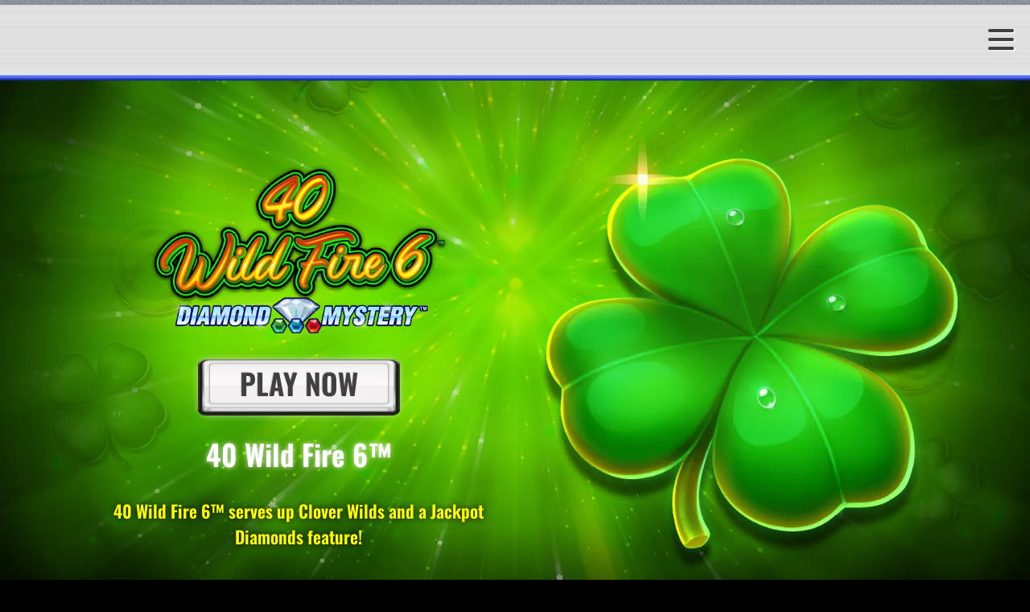

--- FILE ---
content_type: text/html; charset=utf-8
request_url: https://www.gaminator.com/slots/40-wild-fire-6/
body_size: 8493
content:
<!DOCTYPE html><html lang="en"> <head><meta charset="utf-8"><meta name="viewport" content="width = device-width, initial-scale = 1.0, minimum-scale = 1.0"><title>40 Wild Fire 6™ | Play now for FREE | GAMINATOR Casino</title><meta name="description" content="Play 40 Wild Fire 6™ Online for FREE at Gaminator Online Casino! ✅ Original GAMINATOR Slots ✅ Android and iOS apps ✅ Free Bonuses every day ✅ Certified RNG algorithm ⏩ Join now and play for FREE!"><link rel="icon" href="/favicon.ico"><link rel="icon" href="/favicon-192.png"><link rel="apple-touch-icon" href="/apple-touch-icon.png"><link rel="canonical" href="https://www.gaminator.com/slots/40-wild-fire-6/"><link rel="alternate" hreflang="x-default" href="https://www.gaminator.com/slots/40-wild-fire-6"><link rel="alternate" hreflang="en" href="https://www.gaminator.com/slots/40-wild-fire-6"><link rel="alternate" hreflang="hu" href="https://www.gaminator.com/hu/slots/40-wild-fire-6"><link rel="alternate" hreflang="ro" href="https://www.gaminator.com/ro/slots/40-wild-fire-6"><link rel="alternate" hreflang="ru" href="https://www.gaminator.com/ru/slots/40-wild-fire-6"><link rel="alternate" hreflang="de" href="https://www.gaminator.com/de/slots/40-wild-fire-6"><meta name="robots" content="index, follow"><meta name="googlebot" content="index, follow, max-snippet:-1, max-image-preview:large, max-video-preview:-1"><meta name="bingbot" content="index, follow, max-snippet:-1, max-image-preview:large, max-video-preview:-1"><meta property="og:type" content="website"><meta property="og:site_name" content="Gaminator"><meta property="og:title" content="40 Wild Fire 6™ | Play now for FREE | GAMINATOR Casino"><meta property="og:description" content="Play 40 Wild Fire 6™ Online for FREE at Gaminator Online Casino! ✅ Original GAMINATOR Slots ✅ Android and iOS apps ✅ Free Bonuses every day ✅ Certified RNG algorithm ⏩ Join now and play for FREE!"><meta property="og:url" content="https://www.gaminator.com/slots/40-wild-fire-6/"><meta property="og:locale" content="en_UK"><meta property="og:locale:alternate" content="hu_HU"><meta property="og:locale:alternate" content="ro_RO"><meta property="og:locale:alternate" content="ru_RU"><meta property="og:locale:alternate" content="de_DE"><meta property="og:image" content="https://www.gaminator.com/share-image.jpg"><meta name="twitter:card" content="summary"><style>div[data-astro-cid-kc65nsik]{position:fixed;height:100vh;left:0;right:0;bottom:0;z-index:-10}#bg[data-astro-cid-kc65nsik] img[data-astro-cid-kc65nsik]{width:100%;height:100%;object-fit:cover}.parallax-coin[data-astro-cid-gyijrtf3]{position:fixed;z-index:-5;background-image:url(/coin-sprites.png)}@media (max-width: 1400px){.coins-container[data-astro-cid-gyijrtf3]{display:none}}.a[data-astro-cid-gyijrtf3]{width:208px;height:222px}.b[data-astro-cid-gyijrtf3]{width:158px;height:168px;background-position:0 -222px}.c[data-astro-cid-gyijrtf3]{width:113px;height:168px;background-position:0 -390px}.d[data-astro-cid-gyijrtf3]{width:163px;height:167px;background-position:0 -558px}.e[data-astro-cid-gyijrtf3]{width:123px;height:93px;background-position:0 -728px}
</style>
<link rel="stylesheet" href="/_astro/_slug_.pbnfVaFs.css">
<link rel="stylesheet" href="/_astro/_slug_.GCLszeCd.css">
<style>h2[data-astro-cid-ayvz7juq]{text-shadow:0 0 6px rgba(255,255,255,.8)}h2[data-astro-cid-ayvz7juq]{font-size:2.6rem;text-align:center;margin:0 auto 64px;padding:0 20px;max-width:1000px}
div[data-astro-cid-epftkl4i]{background-image:linear-gradient(90deg,transparent,rgba(212,246,255,.4) 20%,rgba(212,246,255,.4) 80%,transparent)}div[data-astro-cid-epftkl4i]{height:2px;max-width:1200px;margin:80px auto}
.wall-of-text[data-astro-cid-755k7utq] a{color:#ff0}section[data-astro-cid-755k7utq]{box-sizing:border-box;max-width:1240px;margin:0 auto;padding:0 32px;display:flex;flex-wrap:wrap;color:#d0cec4}@media (max-width: 600px){section[data-astro-cid-755k7utq]{font-size:.8rem}}@media (min-width: 1200px){.wall-of-text[data-astro-cid-755k7utq] div{box-sizing:border-box;padding:0 20px 40px}.wall-of-text[data-astro-cid-755k7utq] div:last-of-type{padding-bottom:0}.wall-of-text[data-astro-cid-755k7utq] h3{margin-top:0}.wall-of-text[data-astro-cid-755k7utq] .col-66{width:66%}.wall-of-text[data-astro-cid-755k7utq] .col-50{width:50%}.wall-of-text[data-astro-cid-755k7utq] .col-33{width:33%}.wall-of-text[data-astro-cid-755k7utq] .col-25{width:25%}.wall-of-text[data-astro-cid-755k7utq] .col-count-2{column-count:2;column-gap:40px}.wall-of-text[data-astro-cid-755k7utq] .col-count-3{column-count:3;column-gap:40px}}
.slot-image[data-astro-cid-4yghhecc]{border-radius:6px;border:3px solid rgba(212,246,255,.4);background-color:#d4f6ff66;background-clip:content-box}.link[data-astro-cid-4yghhecc]:hover>.slot-title[data-astro-cid-4yghhecc]{color:#ff0}.slot-card[data-astro-cid-4yghhecc]{position:relative;text-align:center;transform-origin:center bottom;width:100%}.slot-card[data-astro-cid-4yghhecc] a[data-astro-cid-4yghhecc]{color:#fff;text-decoration:none}.slot-image[data-astro-cid-4yghhecc]{box-sizing:border-box;display:block;width:100%;height:auto;aspect-ratio:1;overflow:hidden;transform-origin:center bottom;isolation:isolate}.slot-image[data-astro-cid-4yghhecc] img[data-astro-cid-4yghhecc]{width:100%;height:100%;object-fit:cover}.slot-title[data-astro-cid-4yghhecc]{margin-top:8px}
</style></head><body> <div class="header" data-astro-cid-olr7tdhr> <div class="menu-area" data-astro-cid-olr7tdhr> <input type="checkbox" id="menu-button-check" data-astro-cid-xulgb3mu> <label id="menu-button" for="menu-button-check" data-astro-cid-xulgb3mu> <div class="line-1" data-astro-cid-xulgb3mu></div> <div class="line-2" data-astro-cid-xulgb3mu></div> <div class="line-3" data-astro-cid-xulgb3mu></div> </label>   <nav data-astro-cid-55y7wlz4> <ul data-astro-cid-55y7wlz4> <li class="play" data-initially-hidden="false" data-astro-cid-55y7wlz4> <a class="small" href="https://play.gaminator.com" data-astro-cid-npe2gfgr> Play now </a>   </li> <li class="slots" data-astro-cid-55y7wlz4> <a href="/slots" data-astro-cid-55y7wlz4>All Slots</a> </li> <li class="news" data-astro-cid-55y7wlz4> <a href="/news" data-astro-cid-55y7wlz4>News</a> </li> <li class="help" data-astro-cid-55y7wlz4> <a href="/help" data-astro-cid-55y7wlz4>Help</a> </li> <li class="language" data-astro-cid-55y7wlz4><ul data-astro-cid-d2lhoqes> <li data-astro-cid-d2lhoqes> <a data-astro-cid-d2lhoqes> <img src="/_astro/flag-en.PDCYxCNw_Z13DoaF.webp" alt="English" data-astro-cid-d2lhoqes="true" loading="lazy" decoding="async" fetchpriority="auto" width="64" height="64"> </a> </li><li data-astro-cid-d2lhoqes> <a href="/hu/slots/40-wild-fire-6" data-astro-cid-d2lhoqes> <img src="/_astro/flag-hu.CMLbnTUk_Z1fVgRC.webp" alt="Hungarian" data-astro-cid-d2lhoqes="true" loading="lazy" decoding="async" fetchpriority="auto" width="64" height="64"> </a> </li><li data-astro-cid-d2lhoqes> <a href="/ro/slots/40-wild-fire-6" data-astro-cid-d2lhoqes> <img src="/_astro/flag-ro.C3d815iP_N8KBB.webp" alt="Romanian" data-astro-cid-d2lhoqes="true" loading="lazy" decoding="async" fetchpriority="auto" width="64" height="64"> </a> </li><li data-astro-cid-d2lhoqes> <a href="/ru/slots/40-wild-fire-6" data-astro-cid-d2lhoqes> <img src="/_astro/flag-ru.Bwh1MV86_1x2MlQ.webp" alt="Russian" data-astro-cid-d2lhoqes="true" loading="lazy" decoding="async" fetchpriority="auto" width="64" height="64"> </a> </li><li data-astro-cid-d2lhoqes> <a href="/de/slots/40-wild-fire-6" data-astro-cid-d2lhoqes> <img src="/_astro/flag-de.BQJ2kPMT_Z1HblRS.webp" alt="German" data-astro-cid-d2lhoqes="true" loading="lazy" decoding="async" fetchpriority="auto" width="64" height="64"> </a> </li> </ul>  </li> </ul> </nav> <script type="module" src="/_astro/menu.astro_astro_type_script_index_0_lang.Ckm_VhN0.js"></script>   </div>  <div id="logo" data-astro-cid-3hdtqdwn>  <div class="image" data-astro-cid-3hdtqdwn><a href="/" data-astro-cid-3hdtqdwn></a></div>  </div> <script type="module" src="/_astro/logo.astro_astro_type_script_index_0_lang.CZxzzwDz.js"></script>   </div>    <div id="bg" data-astro-cid-kc65nsik> <picture data-astro-cid-kc65nsik="true"> <source srcset="/_astro/background_lTpfl.avif" type="image/avif"><source srcset="/_astro/background_1zr4Dx.webp" type="image/webp">  <img src="/_astro/background_1x4GU8.jpg" alt data-astro-cid-kc65nsik="true" loading="lazy" decoding="async" fetchpriority="auto" width="1920" height="1080"> </picture> </div> <script type="module" src="/_astro/background.astro_astro_type_script_index_0_lang.BcTA52vU.js"></script>  <div id="character" data-astro-cid-tcmiaxeb> <picture data-astro-cid-tcmiaxeb="true"> <source srcset="/_astro/intro-image_2haB7X.avif" type="image/avif"><source srcset="/_astro/intro-image_1YytYC.webp" type="image/webp">  <img src="/_astro/intro-image_3UgmA.png" alt data-astro-cid-tcmiaxeb="true" loading="lazy" decoding="async" fetchpriority="auto" width="700" height="700"> </picture> </div> <script type="module" src="/_astro/character.astro_astro_type_script_index_0_lang.SARbbW77.js"></script>  <div class="coins-container" data-astro-cid-gyijrtf3> <div class="parallax-coin a" data-speed="5" style="top: -180px; left: 200px; transform: translate3d(0px, 0px, 0px) rotate(0deg) scale(0.75);" data-astro-cid-gyijrtf3></div><div class="parallax-coin b" data-speed="4" style="top: -370px; left: 90px; transform: translate3d(0px, 0px, 0px) rotate(0deg) scale(0.75);" data-astro-cid-gyijrtf3></div><div class="parallax-coin c" data-speed="3" style="top: -420px; left: 35px; transform: translate3d(0px, 0px, 0px) rotate(0deg) scale(0.75);" data-astro-cid-gyijrtf3></div><div class="parallax-coin d" data-speed="2" style="top: -670px; left: -10px; transform: translate3d(0px, 0px, 0px) rotate(0deg) scale(0.75);" data-astro-cid-gyijrtf3></div><div class="parallax-coin e" data-speed="1" style="top: -180px; right: 180px; transform: translate3d(0px, 0px, 0px) rotate(0deg) scale(0.75);" data-astro-cid-gyijrtf3></div><div class="parallax-coin d" data-speed="2" style="top: -280px; right: -10px; transform: translate3d(0px, 0px, 0px) rotate(0deg) scale(0.75);" data-astro-cid-gyijrtf3></div><div class="parallax-coin c" data-speed="3" style="top: -140px; right: 90px; transform: translate3d(0px, 0px, 0px) rotate(0deg) scale(0.75);" data-astro-cid-gyijrtf3></div><div class="parallax-coin b" data-speed="4" style="top: -700px; right: 210px; transform: translate3d(0px, 0px, 0px) rotate(0deg) scale(0.75);" data-astro-cid-gyijrtf3></div> </div> <script type="module" src="/_astro/coins.astro_astro_type_script_index_0_lang.zD7EfP9x.js"></script>  <section id="cover" data-astro-cid-zes4gxt4> <div class="full-vh" data-astro-cid-zes4gxt4></div> <div class="content" data-astro-cid-zes4gxt4> <div class="image-container" data-astro-cid-zes4gxt4> <picture data-astro-cid-zes4gxt4="true"> <source srcset="/_astro/logo_1bfQ78.avif 300w, /_astro/logo_Z1QiXpD.avif 600w" type="image/avif"><source srcset="/_astro/logo_Z2pWkuh.webp 300w, /_astro/logo_Znk1d7.webp 600w" type="image/webp">  <img src="/_astro/logo_Zx5epG.png" srcset="/_astro/logo_2utA75.png 300w, /_astro/logo_Zx5epG.png 600w" alt data-astro-cid-zes4gxt4="true" loading="lazy" decoding="async" fetchpriority="auto" width="600" height="300"> </picture> </div> <div class="button" data-astro-cid-zes4gxt4> <a class="big" href="https://gam.to/ASrriNenTWb" data-astro-cid-npe2gfgr> Play now </a>   </div> <h1 class="slot" data-astro-cid-zes4gxt4>40 Wild Fire 6™</h1> <h2 class="cover" data-astro-cid-zes4gxt4>40 Wild Fire 6™ serves up Clover Wilds and a Jackpot Diamonds feature!</h2> </div> </section> <script type="module">const e=document.getElementById("cover"),t=document.getElementsByClassName("full-vh")[0];e.style.setProperty("--browser-bar-height",`${t.clientHeight-window.innerHeight}px`);</script>   <div data-astro-cid-epftkl4i></div>   <section data-astro-cid-i47yesm5> <div class="intro" data-astro-cid-i47yesm5> <div class="screenshots" data-astro-cid-i47yesm5> <div class="container" data-astro-cid-gmtqbnoj> <div class="carousel" data-astro-cid-gmtqbnoj> <div id="slides-wrapper" data-astro-cid-gmtqbnoj>  <div class="slide" data-image data-astro-cid-gmtqbnoj> <picture data-astro-cid-gmtqbnoj="true"> <source srcset="/_astro/screenshot-1_Z1OIrY6.avif 512w, /_astro/screenshot-1_Elp05.avif 1024w" type="image/avif"><source srcset="/_astro/screenshot-1_ZBbMzT.webp 512w, /_astro/screenshot-1_Z28Ddfi.webp 1024w" type="image/webp">  <img src="/_astro/screenshot-1_1JbmYV.jpg" srcset="/_astro/screenshot-1_ZDyajj.jpg 512w, /_astro/screenshot-1_1JbmYV.jpg 1024w" alt data-astro-cid-gmtqbnoj="true" loading="lazy" decoding="async" fetchpriority="auto" width="1024" height="576"> </picture> </div><div class="slide" data-image data-astro-cid-gmtqbnoj> <picture data-astro-cid-gmtqbnoj="true"> <source srcset="/_astro/screenshot-2_Z1TyEHs.avif 512w, /_astro/screenshot-2_Z1MF3x6.avif 1024w" type="image/avif"><source srcset="/_astro/screenshot-2_ZG20jg.webp 512w, /_astro/screenshot-2_tws1s.webp 1024w" type="image/webp">  <img src="/_astro/screenshot-2_ZHP5xf.jpg" srcset="/_astro/screenshot-2_ZIon2F.jpg 512w, /_astro/screenshot-2_ZHP5xf.jpg 1024w" alt data-astro-cid-gmtqbnoj="true" loading="lazy" decoding="async" fetchpriority="auto" width="1024" height="576"> </picture> </div><div class="slide" data-image data-astro-cid-gmtqbnoj> <picture data-astro-cid-gmtqbnoj="true"> <source srcset="/_astro/screenshot-3_Z1YoRqO.avif 512w, /_astro/screenshot-3_OuBIE.avif 1024w" type="image/avif"><source srcset="/_astro/screenshot-3_ZKRd2C.webp 512w, /_astro/screenshot-3_Z1Xu0vI.webp 1024w" type="image/webp">  <img src="/_astro/screenshot-3_1TkzIv.jpg" srcset="/_astro/screenshot-3_ZNezL2.jpg 512w, /_astro/screenshot-3_1TkzIv.jpg 1024w" alt data-astro-cid-gmtqbnoj="true" loading="lazy" decoding="async" fetchpriority="auto" width="1024" height="576"> </picture> </div> </div> </div>  <div class="arrow left" data-astro-cid-gmtqbnoj> <svg height="24" width="14" xmlns="http://www.w3.org/2000/svg" data-astro-cid-gmtqbnoj> <path d="m0 12 14 12v-24z" fill="#fff" data-astro-cid-gmtqbnoj></path> </svg> </div> <div class="arrow right" data-astro-cid-gmtqbnoj> <svg height="24" width="14" xmlns="http://www.w3.org/2000/svg" data-astro-cid-gmtqbnoj> <path d="m14 12-14 12v-24z" fill="#fff" data-astro-cid-gmtqbnoj></path> </svg> </div>  </div> <div class="dots" data-astro-cid-gmtqbnoj> <span class="dot active" data-astro-cid-gmtqbnoj></span><span class="dot" data-astro-cid-gmtqbnoj></span><span class="dot" data-astro-cid-gmtqbnoj></span> </div> <script type="module">(()=>{const f=document.querySelectorAll("[data-image]").length;if(f<=1)return;let n=0;const a=f;let m="",h="",r,p,i=0,s=0,E,L;const e=document.getElementById("slides-wrapper");e.addEventListener("pointerdown",y),e.addEventListener("pointerup",d),e.addEventListener("pointerleave",d),e.addEventListener("pointerout",d),e.addEventListener("pointercancel",d),e.addEventListener("pointermove",M),e.addEventListener("touchmove",t=>{t.preventDefault()}),e.addEventListener("pointermove",t=>{t.preventDefault()});function y(t){const o=t.target;r=p=t.clientX,s=0,i=0;const c=o.getBoundingClientRect().width;E=c*n,L=c*(n-a+1),e.classList.add("no-transition")}function d(){if(r){const t=Math.abs(i)>1?-Math.sign(i):Math.round(s/e.parentElement.clientWidth);u(t),e.classList.remove("no-transition"),r=void 0}}function M(t){r&&(s=t.clientX-r,i=t.clientX-p,p=t.clientX,s=Math.max(Math.min(E,s),L),n===0?i=Math.min(0,i):n===a-1&&(i=Math.max(0,i)),h=`translateX(${s}px)`,e.style.transform=m+" "+h)}const l=document.getElementsByClassName("arrow");l[0].addEventListener("click",()=>{u(-1)}),l[1].addEventListener("click",()=>{u(1)});const v=[...document.getElementsByClassName("dot")];v.forEach((t,o)=>{t.addEventListener("click",()=>{g(o)})});function u(t){const o=(a+n+t)%a;g(o)}function g(t){v[n].classList.remove("active"),v[t].classList.add("active"),l[0].style.display=t===0?"none":"initial",l[1].style.display=t===a-1?"none":"initial";const o=document.getElementById("video");if(o&&n===0&&t!==0){const c=JSON.stringify({event:"command",func:"stopVideo"});o.contentWindow.postMessage(c,"*")}n=t,m=`translateX(${-100*n}%)`,e.style.transform=m}})();</script>   </div> <div class="about" data-astro-cid-i47yesm5> <h2 data-astro-cid-ayvz7juq>About</h2>   <p data-astro-cid-i47yesm5>Ever plucked a four-leaf clover? In 40 Wild Fire 6™, your chances of finding one are pretty good, for this symbol is the game’s Wild and plenty of them are spread across the reel set. The Clover can even expand when it is part of a winning combination! 

What else awaits you? Six reels, 40 win lines, Scatter Stars and Coins that win from anywhere on the reels, and a randomly activated Jackpot Diamonds feature with four jackpot levels. Reach the latter and there’ll be no limit to the fun and excitement you’ll have spinning!</p> </div> </div> </section>  <div data-astro-cid-epftkl4i></div>   <section data-astro-cid-f3sygtqq> <h2 data-astro-cid-ayvz7juq>Features</h2>   <div data-astro-cid-f3sygtqq> <div class="feature" data-astro-cid-52zncne7> <div class="feature-image" data-astro-cid-52zncne7> <picture data-astro-cid-52zncne7="true"> <source srcset="/_astro/feature-1_BsPO2.avif" type="image/avif"><source srcset="/_astro/feature-1_16sTkg.webp" type="image/webp">  <img src="/_astro/feature-1_1Mj8X2.png" alt data-astro-cid-52zncne7="true" loading="lazy" decoding="async" fetchpriority="auto" width="256" height="256"> </picture> </div> <p data-astro-cid-52zncne7>Clover Wilds 
If the Clover appears on reels 2/3/4/5, it can form a winning combination with a second symbol by either standing in for a missing one or by extending an already valid combination. When you achieve a win with a Wild, it expands to cover the entire reel it lands on.</p> </div> <div class="feature" data-astro-cid-52zncne7> <div class="feature-image" data-astro-cid-52zncne7> <picture data-astro-cid-52zncne7="true"> <source srcset="/_astro/feature-2_fJjL1.avif" type="image/avif"><source srcset="/_astro/feature-2_JJnhf.webp" type="image/webp">  <img src="/_astro/feature-2_1qzBU1.png" alt data-astro-cid-52zncne7="true" loading="lazy" decoding="async" fetchpriority="auto" width="256" height="256"> </picture> </div> <p data-astro-cid-52zncne7>Jackpot Diamonds Feature 
This jackpot game can be triggered at random. Once it is up and running, you’ll be presented with twelve face-down cards which display various gemstones. Find three Diamonds, for example, and you’ll land the main prize: the Diamond Jackpot (5,000x your stake).</p> </div>  </div> </section>  <div data-astro-cid-epftkl4i></div>   <section data-astro-cid-a3lhd33z> <div data-astro-cid-a3lhd33z> <section data-astro-cid-pxfdr6sf> <h2 data-astro-cid-wsmay2hg> Like this slot? Rate it! </h2>   <div id="stars" data-slug="40-wild-fire-6" data-astro-cid-pxfdr6sf> <svg viewBox="0 0 80 80" xmlns="http://www.w3.org/2000/svg" class="full" data-astro-cid-i46rdtv7> <defs data-astro-cid-i46rdtv7> <linearGradient id="star-gradient" gradientTransform="rotate(75)" data-astro-cid-i46rdtv7> <stop offset="40%" stop-color="#fe9" data-astro-cid-i46rdtv7></stop> <stop offset="100%" stop-color="#f90" data-astro-cid-i46rdtv7></stop> </linearGradient> </defs> <path d="M40,2.998L40,62.588L16.515,75.278L21.328,49.019L2,30.608L28.46,27.068Z" data-astro-cid-i46rdtv7></path> <path d="M40,2.998L51.54,27.068L78,30.608L58.672,49.019L63.485,75.278L40,62.588L16.515,75.278L21.328,49.019L2,30.608L28.46,27.068Z" data-astro-cid-i46rdtv7></path> </svg> <svg viewBox="0 0 80 80" xmlns="http://www.w3.org/2000/svg" class="full" data-astro-cid-i46rdtv7> <defs data-astro-cid-i46rdtv7> <linearGradient id="star-gradient" gradientTransform="rotate(75)" data-astro-cid-i46rdtv7> <stop offset="40%" stop-color="#fe9" data-astro-cid-i46rdtv7></stop> <stop offset="100%" stop-color="#f90" data-astro-cid-i46rdtv7></stop> </linearGradient> </defs> <path d="M40,2.998L40,62.588L16.515,75.278L21.328,49.019L2,30.608L28.46,27.068Z" data-astro-cid-i46rdtv7></path> <path d="M40,2.998L51.54,27.068L78,30.608L58.672,49.019L63.485,75.278L40,62.588L16.515,75.278L21.328,49.019L2,30.608L28.46,27.068Z" data-astro-cid-i46rdtv7></path> </svg> <svg viewBox="0 0 80 80" xmlns="http://www.w3.org/2000/svg" class="full" data-astro-cid-i46rdtv7> <defs data-astro-cid-i46rdtv7> <linearGradient id="star-gradient" gradientTransform="rotate(75)" data-astro-cid-i46rdtv7> <stop offset="40%" stop-color="#fe9" data-astro-cid-i46rdtv7></stop> <stop offset="100%" stop-color="#f90" data-astro-cid-i46rdtv7></stop> </linearGradient> </defs> <path d="M40,2.998L40,62.588L16.515,75.278L21.328,49.019L2,30.608L28.46,27.068Z" data-astro-cid-i46rdtv7></path> <path d="M40,2.998L51.54,27.068L78,30.608L58.672,49.019L63.485,75.278L40,62.588L16.515,75.278L21.328,49.019L2,30.608L28.46,27.068Z" data-astro-cid-i46rdtv7></path> </svg> <svg viewBox="0 0 80 80" xmlns="http://www.w3.org/2000/svg" class="full" data-astro-cid-i46rdtv7> <defs data-astro-cid-i46rdtv7> <linearGradient id="star-gradient" gradientTransform="rotate(75)" data-astro-cid-i46rdtv7> <stop offset="40%" stop-color="#fe9" data-astro-cid-i46rdtv7></stop> <stop offset="100%" stop-color="#f90" data-astro-cid-i46rdtv7></stop> </linearGradient> </defs> <path d="M40,2.998L40,62.588L16.515,75.278L21.328,49.019L2,30.608L28.46,27.068Z" data-astro-cid-i46rdtv7></path> <path d="M40,2.998L51.54,27.068L78,30.608L58.672,49.019L63.485,75.278L40,62.588L16.515,75.278L21.328,49.019L2,30.608L28.46,27.068Z" data-astro-cid-i46rdtv7></path> </svg> <svg viewBox="0 0 80 80" xmlns="http://www.w3.org/2000/svg" class="full" data-astro-cid-i46rdtv7> <defs data-astro-cid-i46rdtv7> <linearGradient id="star-gradient" gradientTransform="rotate(75)" data-astro-cid-i46rdtv7> <stop offset="40%" stop-color="#fe9" data-astro-cid-i46rdtv7></stop> <stop offset="100%" stop-color="#f90" data-astro-cid-i46rdtv7></stop> </linearGradient> </defs> <path d="M40,2.998L40,62.588L16.515,75.278L21.328,49.019L2,30.608L28.46,27.068Z" data-astro-cid-i46rdtv7></path> <path d="M40,2.998L51.54,27.068L78,30.608L58.672,49.019L63.485,75.278L40,62.588L16.515,75.278L21.328,49.019L2,30.608L28.46,27.068Z" data-astro-cid-i46rdtv7></path> </svg>  </div> <p id="rating-average" data-text="Average rating ${average} out of 5" data-astro-cid-pxfdr6sf> Average rating 4.6 out of 5 </p> <p id="rating-votes" data-text="(${votes} votes)" data-astro-cid-pxfdr6sf> (37 votes) </p> <p id="rating-user" data-text="Your rating: ${rating}" data-astro-cid-pxfdr6sf></p> </section> <script type="module">const h="https://pas.gaminatorapp.com/landing-page/";async function v(t,e){return p(t,{method:"GET",headers:{Accept:"application/json",Authorization:void 0}},e)}async function E(t,e,n){return p(t,{method:"POST",headers:{Accept:"application/json","Content-Type":"application/json"},body:JSON.stringify(e)},n)}let u=Promise.resolve();async function p(t,e,n){return u=u.then(async()=>{const y=await(await fetch(h+t,e)).json();return l(y)[n]})}function l(t){if(S(t)){const e={};for(const[n,a]of Object.entries(t))e[A(n)]=l(a);return e}else if(Array.isArray(t))return t.map(e=>l(e));return t}function S(t){return typeof t=="object"&&!Array.isArray(t)&&t!==null}function A(t){return t.replace(/([-_][a-z])/gi,e=>e.toUpperCase().replace("_",""))}const o=document.getElementById("stars"),R=Array.from(o.children),s=o.dataset.slug,g=document.getElementById("rating-average"),d=document.getElementById("rating-votes"),f=document.getElementById("rating-user"),r=C(),c=[];I();function m(t,e){R.forEach((n,a)=>{a=4-a,n.classList.remove("empty","half","full"),n.classList.add(T(t,a+1)),c[a]&&n.removeEventListener("click",c[a]),r[s]===void 0?(c[a]=()=>L(a+1),n.addEventListener("click",c[a])):o.classList.add("rated")}),g.innerText=g.dataset.text.replace(/\${.*?}/,t.toString()),d.innerText=d.dataset.text.replace(/\${.*?}/,e.toString()),r[s]&&(f.innerText=f.dataset.text.replace(/\${.*?}/,r[s].toString()))}function T(t,e){const n=Math.ceil(t*2)/2,a=n%1!==0?Math.ceil(n):0;return e===a?"half":e<=n?"full":"empty"}async function I(){try{const t=await v(`games/${s}/ratings`,"gameRating");m(t.rating,t.votes)}catch{}}let i=!1;async function L(t){if(!i){i=!0,o.classList.add("rated","fade");try{const[e]=await Promise.all([E(`games/${s}/ratings`,{rating:t},"gameRating"),new Promise(n=>setTimeout(n,800))]);r[s]=t,O(),m(e.rating,e.votes),o.classList.remove("fade")}catch{}i=!1}}function C(){try{return JSON.parse(localStorage.getItem("ratings"))||{}}catch{return{}}}function O(){try{localStorage.setItem("ratings",JSON.stringify(r))}catch{}}</script>  <section data-astro-cid-xowmbxju> <h2 data-astro-cid-wsmay2hg> You might also like: </h2>   <div data-astro-cid-xowmbxju> <div class="slot-card" data-astro-cid-4yghhecc> <a class="link" href="/slots/book-of-ra-deluxe" draggable="false" data-astro-cid-4yghhecc> <div class="slot-image" data-astro-cid-4yghhecc> <picture data-astro-cid-4yghhecc="true"> <source srcset="/_astro/icon_Zjjj8q.avif 220w, /_astro/icon_1Ok6NH.avif 440w" type="image/avif"><source srcset="/_astro/icon_Z1jBvIF.webp 220w, /_astro/icon_O1Tds.webp 440w" type="image/webp">  <img src="/_astro/icon_1kbCCa.jpg" srcset="/_astro/icon_ZNrMjX.jpg 220w, /_astro/icon_1kbCCa.jpg 440w" alt data-astro-cid-4yghhecc="true" loading="lazy" decoding="async" fetchpriority="auto" width="440" height="440"> </picture> </div> <div class="slot-title" data-astro-cid-4yghhecc>Book of Ra™ deluxe</div> </a> </div>  <div class="slot-card" data-astro-cid-4yghhecc> <a class="link" href="/slots/sizzling-hot-deluxe" draggable="false" data-astro-cid-4yghhecc> <div class="slot-image" data-astro-cid-4yghhecc> <picture data-astro-cid-4yghhecc="true"> <source srcset="/_astro/icon_23IWYD.avif 220w, /_astro/icon_Z20iUO4.avif 440w" type="image/avif"><source srcset="/_astro/icon_Z2ws7j4.webp 220w, /_astro/icon_Z1viRiP.webp 440w" type="image/webp">  <img src="/_astro/icon_1bONiS.jpg" srcset="/_astro/icon_aFyiE.jpg 220w, /_astro/icon_1bONiS.jpg 440w" alt data-astro-cid-4yghhecc="true" loading="lazy" decoding="async" fetchpriority="auto" width="440" height="440"> </picture> </div> <div class="slot-title" data-astro-cid-4yghhecc>Sizzling Hot™ deluxe</div> </a> </div>  <div class="slot-card" data-astro-cid-4yghhecc> <a class="link" href="/slots/lucky-ladys-charm-deluxe" draggable="false" data-astro-cid-4yghhecc> <div class="slot-image" data-astro-cid-4yghhecc> <picture data-astro-cid-4yghhecc="true"> <source srcset="/_astro/icon_Z1dt3e2.avif 220w, /_astro/icon_1Iy8Ib.avif 440w" type="image/avif"><source srcset="/_astro/icon_Z1ET27P.webp 220w, /_astro/icon_1h89On.webp 440w" type="image/webp">  <img src="/_astro/icon_ZoUS4V.jpg" srcset="/_astro/icon_1Ie3LM.jpg 220w, /_astro/icon_ZoUS4V.jpg 440w" alt data-astro-cid-4yghhecc="true" loading="lazy" decoding="async" fetchpriority="auto" width="440" height="440"> </picture> </div> <div class="slot-title" data-astro-cid-4yghhecc>Lucky Lady’s Charm™ deluxe</div> </a> </div>  <div class="slot-card" data-astro-cid-4yghhecc> <a class="link" href="/slots/diamond-cash-mighty-buffalo" draggable="false" data-astro-cid-4yghhecc> <div class="slot-image" data-astro-cid-4yghhecc> <picture data-astro-cid-4yghhecc="true"> <source srcset="/_astro/icon_2ojyUq.avif 220w, /_astro/icon_VSPr4.avif 440w" type="image/avif"><source srcset="/_astro/icon_Z2nrMmH.webp 220w, /_astro/icon_1fjBWR.webp 440w" type="image/webp">  <img src="/_astro/icon_ZmQ2pl.jpg" srcset="/_astro/icon_14yG41.jpg 220w, /_astro/icon_ZmQ2pl.jpg 440w" alt data-astro-cid-4yghhecc="true" loading="lazy" decoding="async" fetchpriority="auto" width="440" height="440"> </picture> </div> <div class="slot-title" data-astro-cid-4yghhecc>Diamond Cash™: Mighty Buffalo</div> </a> </div>   </div> </section>  </div> </section>  <div data-astro-cid-epftkl4i></div>   <section class="wall-of-text" data-astro-cid-755k7utq><div class="col-66 col-count-2">
<h3>Slot info worth knowing</h3>
<p>The minimum requirements for a win in 40 Wild Fire 6™ are easy to explain: three matching symbols (or two matching symbols and one Wild) must stop from left to right along at least one of the 40 win lines without interruption.</p>
<p>The most valuable symbol in the game is the red 7. You can find all of the symbol values and further information about the game in the game menu (“Menu”, “Paytable &#x26; Info”).</p>
<p>Unlike most slot machines, 40 Wild Fire 6™ boasts two different Scatter symbols: the Star and the Coin. While the Coins can appear on any reel, the Stars can only show up on reels two, three, four and five.</p>
<p>Please also note that 40 Wild Fire 6™ is a slot with high volatility. This means that winnings tend to come around rather infrequently, but when they do, they are higher on average than in slots with low volatility. The RTP (return to player) is 95 percent.</p>
</div>
<div class="col-50">
<h3>The mobile gaming hit finally available in a browser</h3>
<p>It is finally possible to play Gaminator online in your browser. No downloading of extra software or lengthy registration required – Gaminator offers you the quickest and easiest way to play 40 Wild Fire 6™. And we are proud to state that we offer only genuine Novomatic slot machines. We are committed to this quality standard and that’s why we’re offering the app hit for the first time as a social casino. Finally, everyone has the chance to try out dozens of high-quality slots directly in their browser.</p>
</div>
<div class="col-50">
<h3>Disclaimer</h3>
<p>Gaminator mobile+ is a platform for free online gambling, created for entertainment purposes only. Neither real money nor other items/services can be won in the online slot machines. Credits – the virtual currency used on Gaminator mobile+ – can be bought in the shop with real money. Credits cannot be converted back into money or withdrawn in any way; they can only be used for playing the games offered. The games on this page are intended for adults only.</p>
</div></section>   <div data-astro-cid-epftkl4i></div>    <section id="footer" data-astro-cid-zj2qe5h6> <ul data-astro-cid-xo54d77w> <li data-astro-cid-xo54d77w> <a href="/privacy-and-data-policy" data-astro-cid-xo54d77w>Privacy &amp; Data Policy</a> </li><li data-astro-cid-xo54d77w> <a href="/happy-gaming" data-astro-cid-xo54d77w>Happy Gaming</a> </li><li data-astro-cid-xo54d77w> <a href="/imprint" data-astro-cid-xo54d77w>Imprint</a> </li><li data-astro-cid-xo54d77w> <a href="/terms-and-conditions" data-astro-cid-xo54d77w>Terms &amp; Conditions</a> </li><li data-astro-cid-xo54d77w> <a href="/cookie-policy" data-astro-cid-xo54d77w>Cookie Policy</a> </li> </ul>   <div data-astro-cid-qzanvzhu> <!-- Google Play --> <a href="https://play.google.com/store/apps/details?id=com.platogo.gmp" target="_blank" data-astro-cid-qzanvzhu> <img src="/google-play-en.png" alt="Get it on Google Play" data-astro-cid-qzanvzhu> </a> <!-- Apple App Store --> <a href="http://gam.to/download-ios" target="_blank" data-astro-cid-qzanvzhu> <img src="/app-store-en.png" alt="Download on the App Store" data-astro-cid-qzanvzhu> </a> <!-- Huawei App Gallery --> <a href="https://appgallery.huawei.com/#/app/C103298071" target="_blank" data-astro-cid-qzanvzhu> <img src="/app-gallery-en.png" alt="Explore it on App Gallery" data-astro-cid-qzanvzhu> </a> <!-- Facebook --> <a class="fb" href="https://facebook.com/gaminator" target="_blank" data-astro-cid-qzanvzhu> <!-- Facebook Icon --> <svg viewBox="0 0 100 100" width="44" height="44" xmlns="http://www.w3.org/2000/svg" data-astro-cid-qzanvzhu> <path d="m53.413 100.001v-38.726h-13.032v-15.092h13.032v-11.13c0-12.916 7.888-19.949 19.411-19.949 5.519 0 10.263.411 11.646.594v13.499l-7.992.003c-6.267 0-7.48 2.978-7.48 7.348v9.635h14.945l-1.946 15.092h-12.999v38.726h25.483c3.048 0 5.519-2.472 5.519-5.519v-88.963c0-3.048-2.471-5.519-5.519-5.519h-88.962c-3.049 0-5.519 2.471-5.519 5.519v88.963c0 3.047 2.47 5.519 5.519 5.519z" data-astro-cid-qzanvzhu></path> </svg> <span class="text" data-astro-cid-qzanvzhu>Follow us on Facebook</span> </a> </div>   <div class="coins" data-astro-cid-zj2qe5h6> <picture data-astro-cid-zj2qe5h6="true"> <source srcset="/_astro/footer-coins-gaminator.DwzOuBT0_1NVlg3.avif 960w, /_astro/footer-coins-gaminator.DwzOuBT0_1F4V1G.avif 1920w" type="image/avif"><source srcset="/_astro/footer-coins-gaminator.DwzOuBT0_28csOd.webp 960w, /_astro/footer-coins-gaminator.DwzOuBT0_1hRtJT.webp 1920w" type="image/webp">  <img src="/_astro/footer-coins-gaminator.DwzOuBT0_Z1p1eLl.png" srcset="/_astro/footer-coins-gaminator.DwzOuBT0_Z1eeP6E.png 960w, /_astro/footer-coins-gaminator.DwzOuBT0_Z1p1eLl.png 1920w" alt data-astro-cid-zj2qe5h6="true" loading="lazy" decoding="async" fetchpriority="auto" width="1920" height="320"> </picture> </div> </section>    <!-- Cloudflare Pages Analytics --><script defer src='https://static.cloudflareinsights.com/beacon.min.js' data-cf-beacon='{"token": "df4736b9046a4e3cba0389a7475c1534"}'></script><!-- Cloudflare Pages Analytics --></body> </html> <script type="application/ld+json">{"@context":"https://schema.org/","@type":"SoftwareApplication","name":"40 Wild Fire 6™","applicationCategory":"GameApplication","aggregateRating":{"@type":"AggregateRating","worstRating":"1","bestRating":"5","ratingValue":"4.6","ratingCount":"37"},"offers":{"@type":"Offer","price":"0"}}</script>

--- FILE ---
content_type: text/css; charset=utf-8
request_url: https://www.gaminator.com/_astro/_slug_.pbnfVaFs.css
body_size: 1688
content:
.fb[data-astro-cid-qzanvzhu] span[data-astro-cid-qzanvzhu]{margin-top:3px}div[data-astro-cid-qzanvzhu]{max-width:1200px;margin:60px auto 0;padding:0 20px;list-style:none;display:flex;justify-content:space-evenly;flex-wrap:wrap;gap:20px}.fb[data-astro-cid-qzanvzhu]{position:relative;width:200px;height:60px;box-sizing:border-box;padding:8px;border-radius:6px;background-color:#000;box-shadow:inset 0 0 1px 1.2px #999;font-size:17px;text-decoration:none}.fb[data-astro-cid-qzanvzhu] svg[data-astro-cid-qzanvzhu]{position:absolute;fill:#fff}.fb[data-astro-cid-qzanvzhu] span[data-astro-cid-qzanvzhu]{color:#fff;display:inline-block;margin-left:60px}li[data-astro-cid-xo54d77w]>a[data-astro-cid-xo54d77w]{font-family:Oswald,sans-serif}ul[data-astro-cid-xo54d77w]{max-width:1200px;padding:0 20px;margin:40px auto;list-style:none;text-align:center}li[data-astro-cid-xo54d77w]{padding-top:12px}@media (min-width: 960px){ul[data-astro-cid-xo54d77w]{display:flex;justify-content:space-evenly;flex-wrap:wrap;gap:10px 32px}}li[data-astro-cid-xo54d77w]>a[data-astro-cid-xo54d77w]{text-decoration:none;color:#fff}li[data-astro-cid-xo54d77w]>a[data-astro-cid-xo54d77w]:hover{text-decoration:none;color:#fc0}.coins[data-astro-cid-zj2qe5h6] img[data-astro-cid-zj2qe5h6]{width:100%;height:100%;object-fit:cover;display:block}@media (min-width: 1400px){ul[data-astro-cid-d2lhoqes]:hover{background-color:#153bfc}}ul[data-astro-cid-d2lhoqes]{list-style:none;display:flex;flex-direction:row-reverse;border-radius:24px;padding:4px;gap:4px}img[data-astro-cid-d2lhoqes]{display:block;width:32px;height:32px;border-radius:18px;box-shadow:inset 0 0 1px 1px #fff;border:2px solid rgba(255,255,255,.8)}@media (max-width: 1399px){ul[data-astro-cid-d2lhoqes]{display:flex;flex-direction:row;justify-content:center}}@media (min-width: 1400px){ul[data-astro-cid-d2lhoqes]>li[data-astro-cid-d2lhoqes]:not(:first-child){display:none}ul[data-astro-cid-d2lhoqes]:hover>li[data-astro-cid-d2lhoqes]{display:initial}}a[data-astro-cid-npe2gfgr]{position:relative;font-family:Oswald,sans-serif;color:#404040;font-weight:600;text-transform:uppercase;padding:.1em 0 .4em;border-radius:14px;border-color:transparent;border-style:solid;border-width:0 20px;border-image:url(/button.png);border-image-slice:0 20 fill;background-image:url(/button.png);background-size:200% 100%;background-position:center;box-shadow:0 0 8px #ffffff80}a[data-astro-cid-npe2gfgr]:hover{color:#0058c2;box-shadow:0 0 8px #fffc}a[data-astro-cid-npe2gfgr].small{border-radius:7px;border-width:0 10px;padding:0 16px .4em;font-size:1.6rem;line-height:1.8em}@media (max-aspect-ratio: 1/1){a[data-astro-cid-npe2gfgr].big{border-width:0 10px}}a[data-astro-cid-npe2gfgr]{display:inline-block;text-align:center;text-decoration:none;text-shadow:-1px -1px 0px rgba(0,0,0,.2);cursor:pointer;pointer-events:all}a[data-astro-cid-npe2gfgr].big{padding-left:32px;padding-right:32px;font-size:5vmin}@media (max-aspect-ratio: 1/1){a[data-astro-cid-npe2gfgr].big{font-size:7vmin}}nav[data-astro-cid-55y7wlz4]{font-weight:600;font-family:Oswald,sans-serif}a[data-astro-cid-55y7wlz4]{color:#404040}a[data-astro-cid-55y7wlz4]:hover{color:#153bfc}@media (max-width: 1399px){nav[data-astro-cid-55y7wlz4]{top:100px}nav[data-astro-cid-55y7wlz4]>ul[data-astro-cid-55y7wlz4]{height:calc(100vh - 100px)}a[data-astro-cid-55y7wlz4]{color:#fff}}@media (max-width: 799px){nav[data-astro-cid-55y7wlz4]{top:64px}nav[data-astro-cid-55y7wlz4]>ul[data-astro-cid-55y7wlz4]{height:calc(100vh - 100px)}}@media (min-width: 1400px){nav[data-astro-cid-55y7wlz4]>ul[data-astro-cid-55y7wlz4]{top:48px}li[data-astro-cid-55y7wlz4].slots{right:calc(50% + 200px)}li[data-astro-cid-55y7wlz4].news{left:calc(50% + 200px)}li[data-astro-cid-55y7wlz4].help{font-weight:600}}nav[data-astro-cid-55y7wlz4]{font-size:1.3rem}a[data-astro-cid-55y7wlz4]{text-decoration:none}ul[data-astro-cid-55y7wlz4]{list-style:none}@media (max-width: 1399px){nav[data-astro-cid-55y7wlz4]{position:relative;overflow:hidden;height:0px;transition:height .6s;transition-timing-function:step-end}nav[data-astro-cid-55y7wlz4]>ul[data-astro-cid-55y7wlz4]{position:relative;top:-100vh;display:block;box-sizing:border-box;margin:0;padding:140px 0 0;text-align:center;background-image:linear-gradient(#000000f2 50%,#00000003);transition:transform .6s ease-in-out}nav[data-astro-cid-55y7wlz4]>ul[data-astro-cid-55y7wlz4]>li[data-astro-cid-55y7wlz4]{padding:10px 0}}@media (min-width: 1400px){nav[data-astro-cid-55y7wlz4]>ul[data-astro-cid-55y7wlz4]{position:relative;margin:0;padding:0;display:block}nav[data-astro-cid-55y7wlz4]>ul[data-astro-cid-55y7wlz4]>li[data-astro-cid-55y7wlz4]{position:absolute;transform:translateY(-50%)}li[data-astro-cid-55y7wlz4].play{left:20px;opacity:0;visibility:hidden}li[data-astro-cid-55y7wlz4].play.show{opacity:1;visibility:visible}li[data-astro-cid-55y7wlz4].play.scroll-transition{transition:opacity .5s,visibility .5s}li[data-astro-cid-55y7wlz4].slots,li[data-astro-cid-55y7wlz4].news{text-transform:uppercase}li[data-astro-cid-55y7wlz4].help{right:120px;font-size:1rem}li[data-astro-cid-55y7wlz4].language{right:20px}}@media (max-width: 1399px){input[data-astro-cid-xulgb3mu]:checked~nav{height:calc(100vh - 100px)}}label[data-astro-cid-xulgb3mu]{top:36px;right:20px;filter:drop-shadow(2px 1px 1px #ffffff)}@media (max-width: 799px){label[data-astro-cid-xulgb3mu]{top:18px;right:14px}}label[data-astro-cid-xulgb3mu]>div[data-astro-cid-xulgb3mu]{background-color:#404040}input[data-astro-cid-xulgb3mu]{display:none}@media (max-width: 1399px){input[data-astro-cid-xulgb3mu]:checked~nav{transition-timing-function:step-start}input[data-astro-cid-xulgb3mu]:checked~nav>ul{transform:translateY(100%)}}@media (min-width: 1400px){label[data-astro-cid-xulgb3mu]{display:none}}label[data-astro-cid-xulgb3mu]{position:fixed;width:32px;height:26px;z-index:1001;cursor:pointer;transition:left .5s ease-in-out;-webkit-tap-highlight-color:transparent}label[data-astro-cid-xulgb3mu]>div[data-astro-cid-xulgb3mu]{border-radius:2px;height:4px;transition:all .3s ease-in-out;transform-origin:2px 2px;width:32px}label[data-astro-cid-xulgb3mu]>.line-2[data-astro-cid-xulgb3mu]{margin:7px 0}input[data-astro-cid-xulgb3mu]:checked~label[data-astro-cid-xulgb3mu]>.line-1[data-astro-cid-xulgb3mu]{width:35px;transform:rotate(45deg)}input[data-astro-cid-xulgb3mu]:checked~label[data-astro-cid-xulgb3mu]>.line-2[data-astro-cid-xulgb3mu]{width:0px;transform:translate(16px)}input[data-astro-cid-xulgb3mu]:checked~label[data-astro-cid-xulgb3mu]>.line-3[data-astro-cid-xulgb3mu]{width:35px;transform:rotate(-45deg)}span[data-astro-cid-czuah2dm]{position:absolute;display:block;width:6px;height:6px;margin:2px 0 0 2px;box-shadow:0 0 5px 3px #fff;border-radius:100%;background-color:#fff;animation:bulb 1s ease-in-out infinite;opacity:0}@keyframes bulb{0%{opacity:0}50%{opacity:1}to{opacity:0}}@media (max-width: 1399px){div[data-astro-cid-czuah2dm]{transform:scale(.667) translate(-40px)}}.rays[data-astro-cid-e5knotsl]{position:absolute;background-size:contain;background-repeat:no-repeat;inset:-12px;background-image:url(/logo-rays.png);animation:spin 8s linear infinite}@keyframes spin{to{transform:rotate(360deg)}}#logo[data-astro-cid-3hdtqdwn]{top:0;left:calc(50% - 176px);width:352px;height:110px;transform-origin:center top}@media (max-width: 799px){#logo[data-astro-cid-3hdtqdwn]{left:calc(50% - 120px);width:240px;height:75px}}.image[data-astro-cid-3hdtqdwn]>a[data-astro-cid-3hdtqdwn]{height:90%}#logo[data-astro-cid-3hdtqdwn]{position:absolute;pointer-events:none}.image[data-astro-cid-3hdtqdwn]{position:absolute;background-size:contain;background-repeat:no-repeat;inset:0;background-image:url(/logo.png)}.image[data-astro-cid-3hdtqdwn]>a[data-astro-cid-3hdtqdwn]{display:block;width:80%;margin:auto;pointer-events:initial}.menu-area[data-astro-cid-olr7tdhr]{height:100px;background-color:#ddd;background-image:url(/header-bg.png);background-repeat:repeat-x}@media (max-width: 799px){.menu-area[data-astro-cid-olr7tdhr]{height:64px;background-size:42px 64px}}.header[data-astro-cid-olr7tdhr]{position:fixed;top:0;left:0;right:0;z-index:10}.menu-area[data-astro-cid-olr7tdhr]{position:relative}@font-face{font-family:Oswald;font-weight:600;src:url(/oswald-600.woff2);font-display:swap}body{font-family:Arial,sans-serif}h1,h2,h3,h4{font-family:Oswald,sans-serif}html{scroll-behavior:smooth;font-size:18px}body{position:relative;margin:0;padding:0;background-color:#000;color:#fff;font-weight:400}


--- FILE ---
content_type: text/css; charset=utf-8
request_url: https://www.gaminator.com/_astro/_slug_.GCLszeCd.css
body_size: 1589
content:
#character[data-astro-cid-tcmiaxeb] img[data-astro-cid-tcmiaxeb]{width:100%;height:100%;object-fit:contain;object-position:bottom center}#character[data-astro-cid-tcmiaxeb]{position:fixed;bottom:0;height:80vh;max-width:100%;transform:translate(0) scale(1);transform-origin:left 80%;right:0;z-index:-1}@media (max-aspect-ratio: 1/1){#character[data-astro-cid-tcmiaxeb]{height:70vh}}h1[data-astro-cid-zes4gxt4]{font-weight:600;line-height:1;text-shadow:0 0 6px rgba(255,255,255,.8)}h2[data-astro-cid-zes4gxt4]{font-weight:600;color:#ff0}.full-vh[data-astro-cid-zes4gxt4]{height:100vh;width:0;position:absolute;pointer-events:none}section[data-astro-cid-zes4gxt4]{--browser-bar-height: 0px;--header-padding: 140px;box-sizing:border-box;padding-top:var(--header-padding);max-width:1600px;margin:auto;display:flex;align-items:flex-start;justify-content:center}.content[data-astro-cid-zes4gxt4]{position:relative;box-sizing:border-box;text-align:center}.image-container[data-astro-cid-zes4gxt4]{display:block;display:flex;justify-content:center;align-items:flex-end}.image-container[data-astro-cid-zes4gxt4] img[data-astro-cid-zes4gxt4]{width:100%;height:auto;object-fit:contain}h1[data-astro-cid-zes4gxt4]{font-size:6vmin;margin-bottom:5vmin}h2[data-astro-cid-zes4gxt4]{font-size:3vmin;text-shadow:0 0 8px #14000a}@media (min-aspect-ratio: 1/1){section[data-astro-cid-zes4gxt4]{height:100vh;align-items:center;justify-content:left}.image-container[data-astro-cid-zes4gxt4]{max-width:60vmin;margin:6vh auto 3vh}.content[data-astro-cid-zes4gxt4]{padding-left:8%;max-width:50%}h1[data-astro-cid-zes4gxt4]{font-size:min(5vmin,3rem)}h2[data-astro-cid-zes4gxt4]{font-size:min(3vmin,2rem)}}@media (max-aspect-ratio: 1/1){.content[data-astro-cid-zes4gxt4]{width:100%;min-height:100%;display:flex;flex-direction:column}.image-container[data-astro-cid-zes4gxt4]{width:60vmin;height:30vmin;margin:0 auto}h1[data-astro-cid-zes4gxt4]{font-size:5vmin}h2[data-astro-cid-zes4gxt4]{font-size:max(3vmin,1rem);padding:0 20px;margin:0}.button[data-astro-cid-zes4gxt4]{height:calc(100vh - 30vmin - var(--header-padding) - var(--browser-bar-height));display:flex;justify-content:center;align-items:flex-end;box-sizing:border-box;padding-bottom:32px}}@media (max-aspect-ratio: 2/3){.image-container[data-astro-cid-zes4gxt4]{width:80vmin;height:25vh}.button[data-astro-cid-zes4gxt4]{height:calc(100vh - 25vh - var(--header-padding) - var(--browser-bar-height))}}@media (max-aspect-ratio: 10/18){.image-container[data-astro-cid-zes4gxt4]{width:80vmin;height:20vh}h1[data-astro-cid-zes4gxt4]{order:4;font-size:max(8vmin,1rem)}h2[data-astro-cid-zes4gxt4]{order:2;padding:0 20px;margin:0;height:calc(40vh - var(--header-padding) / 2 - var(--browser-bar-height) / 2)}.button[data-astro-cid-zes4gxt4]{order:3;height:calc(40vh - var(--header-padding) / 2 - var(--browser-bar-height) / 2)}}.carousel[data-astro-cid-gmtqbnoj]{border-radius:6px;border:3px solid rgba(212,246,255,.4)}.arrow[data-astro-cid-gmtqbnoj].left{left:-34px}.arrow[data-astro-cid-gmtqbnoj].right{right:-39px}.dots[data-astro-cid-gmtqbnoj]>span[data-astro-cid-gmtqbnoj]{background-color:#fff}.dots[data-astro-cid-gmtqbnoj]>span[data-astro-cid-gmtqbnoj]:hover{box-shadow:0 0 10px 1px #fff,inset 0 0 6px #fff}.dots[data-astro-cid-gmtqbnoj]>span[data-astro-cid-gmtqbnoj].active{box-shadow:0 0 10px 1px #fff,inset 0 0 6px #fff;cursor:auto}.container[data-astro-cid-gmtqbnoj]{position:relative;user-select:none;-webkit-user-select:none}.carousel[data-astro-cid-gmtqbnoj]{width:100%;height:auto;aspect-ratio:16/9;background-color:#000;overflow:hidden;isolation:isolate}#slides-wrapper[data-astro-cid-gmtqbnoj]{display:flex;transition:transform .5s ease-out}#slides-wrapper[data-astro-cid-gmtqbnoj].no-transition{transition:none}.slide[data-astro-cid-gmtqbnoj]{display:inline-block;width:100%;flex:none;aspect-ratio:16/9}.slide[data-astro-cid-gmtqbnoj]>iframe[data-astro-cid-gmtqbnoj]{width:100%;height:100%;aspect-ratio:16/9;margin:0;border:none}.slide[data-astro-cid-gmtqbnoj] img[data-astro-cid-gmtqbnoj]{width:100%;height:100%;object-fit:contain}.arrow[data-astro-cid-gmtqbnoj]{position:absolute;display:block;top:calc(50% - 32px);height:24px;width:14px;padding:20px;cursor:pointer;transition:transform .2s ease-in-out}.arrow[data-astro-cid-gmtqbnoj].left:hover{transform:translate(-6px)}.arrow[data-astro-cid-gmtqbnoj].right:hover{transform:translate(6px)}.dots[data-astro-cid-gmtqbnoj]{text-align:center}.dots[data-astro-cid-gmtqbnoj]>span[data-astro-cid-gmtqbnoj]{display:inline-block;border-radius:100%;margin:0 8px;width:12px;height:12px;opacity:.5;cursor:pointer}.dots[data-astro-cid-gmtqbnoj]>span[data-astro-cid-gmtqbnoj]:hover{opacity:1}.dots[data-astro-cid-gmtqbnoj]>span[data-astro-cid-gmtqbnoj].active{opacity:1}.intro[data-astro-cid-i47yesm5]{margin:0 auto;max-width:1340px;padding:0 40px;box-sizing:border-box;display:flex;justify-content:space-between;flex-flow:column nowrap;align-items:center}.screenshots[data-astro-cid-i47yesm5],.about[data-astro-cid-i47yesm5]{flex:0 0 48%}@media (min-width: 600px){.about[data-astro-cid-i47yesm5]{font-size:1.2rem}}.about[data-astro-cid-i47yesm5]>h2{margin:0}@media (min-width: 1024px){.intro[data-astro-cid-i47yesm5]{flex-flow:row nowrap}.about[data-astro-cid-i47yesm5]>h2{text-align:left}}@media (max-width: 1023px){.screenshots[data-astro-cid-i47yesm5]{margin-bottom:40px}p[data-astro-cid-i47yesm5]{text-align:justify}}.feature[data-astro-cid-52zncne7]{display:flex;justify-content:space-between;align-items:center;flex:0 0 48%}p[data-astro-cid-52zncne7]{width:80%;margin:0 40px;vertical-align:middle}@media (min-width: 800px){p[data-astro-cid-52zncne7]{font-size:1.2rem}}.feature-image[data-astro-cid-52zncne7]{width:20%}@media (max-width: 800px){.feature-image[data-astro-cid-52zncne7]{width:200px}.feature[data-astro-cid-52zncne7]{flex-flow:column nowrap}p[data-astro-cid-52zncne7]{margin:20px 0;text-align:justify;width:100%}}@media (min-width: 1200px){.feature-image[data-astro-cid-52zncne7]{width:25%}p[data-astro-cid-52zncne7]{width:75%}}.feature-image[data-astro-cid-52zncne7] img[data-astro-cid-52zncne7]{width:100%;height:100%;object-fit:cover}div[data-astro-cid-f3sygtqq]{margin:0 auto;max-width:1340px;padding:0 40px;display:flex;justify-content:space-between;flex-flow:column nowrap;align-items:center;gap:40px}@media (min-width: 1200px){div[data-astro-cid-f3sygtqq]{flex-flow:row nowrap}}h2[data-astro-cid-wsmay2hg]{text-shadow:0 0 6px rgba(255,255,255,.8)}h2[data-astro-cid-wsmay2hg]{font-size:2rem;text-align:center;margin-bottom:64px}section[data-astro-cid-xowmbxju]{width:calc(50% - 20px);text-align:center}div[data-astro-cid-xowmbxju]{box-sizing:border-box;max-width:1180px;margin:0 auto 40px;padding:0 32px;display:grid;grid-template-columns:repeat(auto-fit,minmax(120px,1fr));justify-items:center;gap:16px;grid-template-rows:auto;grid-auto-rows:0;overflow:hidden}@media (max-width: 800px){section[data-astro-cid-xowmbxju]{width:100%}div[data-astro-cid-xowmbxju]{grid-template-rows:auto;grid-auto-rows:auto;overflow:inherit}}svg[data-astro-cid-i46rdtv7]{display:inline-block;width:12%;padding:0 6px;transition:opacity .4s ease-in-out}path[data-astro-cid-i46rdtv7]:nth-of-type(2){stroke:#fe8;stroke-width:2px;stroke-linejoin:round}.empty[data-astro-cid-i46rdtv7] path[data-astro-cid-i46rdtv7],.half[data-astro-cid-i46rdtv7] path[data-astro-cid-i46rdtv7]:nth-of-type(2){fill:transparent}.full[data-astro-cid-i46rdtv7] path[data-astro-cid-i46rdtv7],.half[data-astro-cid-i46rdtv7] path[data-astro-cid-i46rdtv7]:nth-of-type(1){fill:url(#star-gradient)}svg[data-astro-cid-i46rdtv7]:hover{filter:drop-shadow(0 0 10px #fe0);cursor:pointer}svg[data-astro-cid-i46rdtv7]:hover~svg[data-astro-cid-i46rdtv7]{filter:drop-shadow(0 0 10px #fe0)}svg[data-astro-cid-i46rdtv7]:hover path[data-astro-cid-i46rdtv7],svg[data-astro-cid-i46rdtv7]:hover~svg[data-astro-cid-i46rdtv7] path[data-astro-cid-i46rdtv7]{fill:url(#star-gradient)!important}svg[data-astro-cid-i46rdtv7]:nth-child(1){transition-delay:.32s}svg[data-astro-cid-i46rdtv7]:nth-child(2){transition-delay:.24s}svg[data-astro-cid-i46rdtv7]:nth-child(3){transition-delay:.16s}svg[data-astro-cid-i46rdtv7]:nth-child(4){transition-delay:.08s}section[data-astro-cid-pxfdr6sf]{width:calc(50% - 20px);text-align:center}@media (max-width: 800px){section[data-astro-cid-pxfdr6sf]{width:100%}}#stars[data-astro-cid-pxfdr6sf]{width:100%;display:flex;justify-content:center;flex-direction:row-reverse}#stars[data-astro-cid-pxfdr6sf].rated{pointer-events:none}#stars[data-astro-cid-pxfdr6sf].fade>svg{opacity:0}#rating-average[data-astro-cid-pxfdr6sf]{font-size:1.1rem;margin-bottom:0}#rating-votes[data-astro-cid-pxfdr6sf]{margin-block:0;opacity:.5}#rating-user[data-astro-cid-pxfdr6sf]{margin-top:.5rem;font-size:1.1rem;color:#fc0;opacity:0;transition:opacity .4s 1s ease-in-out}#stars[data-astro-cid-pxfdr6sf].rated~#rating-user[data-astro-cid-pxfdr6sf]{opacity:1}div[data-astro-cid-a3lhd33z]{margin:0 auto;max-width:1340px;padding:0 40px;display:flex;justify-content:space-between;gap:40px}@media (max-width: 800px){div[data-astro-cid-a3lhd33z]{flex-flow:column nowrap}}


--- FILE ---
content_type: application/javascript
request_url: https://www.gaminator.com/_astro/coins.astro_astro_type_script_index_0_lang.zD7EfP9x.js
body_size: -142
content:
import{o as p}from"./on-smooth-scroll.0m29j1WP.js";import{o as n}from"./on-resize.itlL6BUm.js";const o=240,i=[...document.getElementsByClassName("parallax-coin")].map(t=>({el:t,top:+t.style.top.slice(0,-2)+o,parallaxFactor:parseFloat(t.dataset.speed)*.25}));let r,s;n(()=>{r=window.innerHeight+o,s=window.innerWidth},!0);p(t=>{s<=1400||i.forEach(e=>{const a=t*e.parallaxFactor,l=(a+e.top)%r-e.top;e.el.style.transform=`translate3d(0px, ${l}px, 0px) rotate(${a*.2}deg) scale(0.75)`})});


--- FILE ---
content_type: application/javascript
request_url: https://www.gaminator.com/_astro/character.astro_astro_type_script_index_0_lang.SARbbW77.js
body_size: -64
content:
import{o as n}from"./on-smooth-scroll.0m29j1WP.js";import{o as a}from"./on-resize.itlL6BUm.js";const c=document.getElementById("character"),l=document.getElementById("bg");let r,o;a(()=>r=l.clientHeight,!0);n(s=>{const t=Math.min(1,s/(r*.6));if(t!==o){const e=t**2;c.style.transform=`translateX(${e*100}%) scale(${1+e*.5})`,o=t}});


--- FILE ---
content_type: application/javascript
request_url: https://www.gaminator.com/_astro/on-resize.itlL6BUm.js
body_size: -174
content:
function o(n,s=!1){e.length===0&&window.addEventListener("resize",()=>{e.forEach(i=>i())}),e.push(n),s&&n()}const e=[];export{o};


--- FILE ---
content_type: application/javascript
request_url: https://www.gaminator.com/_astro/background.astro_astro_type_script_index_0_lang.BcTA52vU.js
body_size: -223
content:
import{o as l}from"./on-smooth-scroll.0m29j1WP.js";import{o as i}from"./on-resize.itlL6BUm.js";const o=document.getElementById("bg");let r,s;i(()=>r=o.clientHeight,!0);l(n=>{const t=Math.min(1,n/r);if(t!==s){const e=t<.5?2*t**2:-2*t**2+4*t-1;o.style.transform=`scale(${1+e*.1})`,o.style.opacity=`${1-e*.7}`,s=t}});


--- FILE ---
content_type: application/javascript
request_url: https://www.gaminator.com/_astro/on-smooth-scroll.0m29j1WP.js
body_size: -190
content:
function f(n){i.length===0&&window.addEventListener("scroll",d),i.push(n)}const c=.175,i=[];let a=!0,e=0,o=0,t;window.addEventListener("DOMContentLoaded",()=>{a&&(o=e=window.scrollY,o!==0&&s())});function d(){a=!1,e=window.scrollY,t===void 0&&(t=requestAnimationFrame(l))}function l(){const n=e-o,r=Math.abs(n)<.1?0:n*c;r?(o+=r,t=requestAnimationFrame(l)):(o=e,t!==void 0&&(cancelAnimationFrame(t),t=void 0)),s()}function s(){i.forEach(n=>n(o))}export{f as o};
